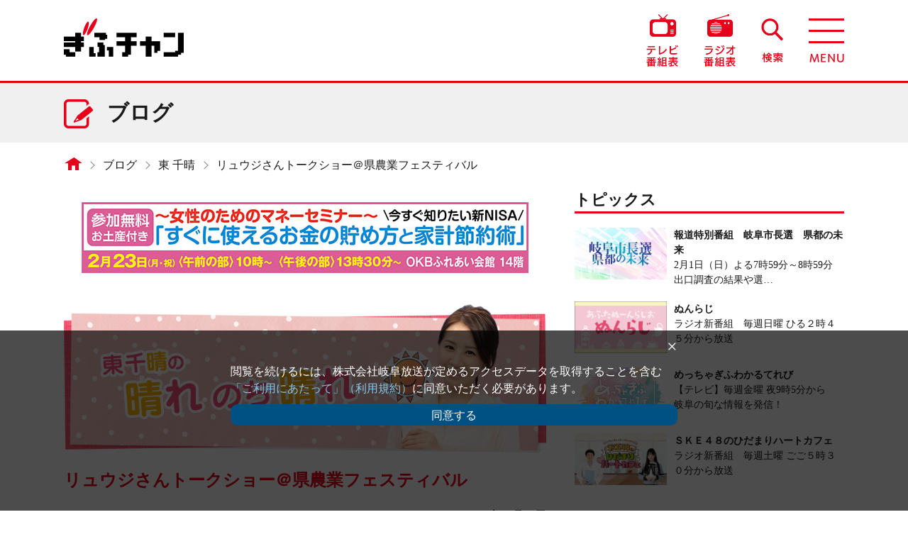

--- FILE ---
content_type: text/html; charset=utf-8
request_url: https://www.zf-web.com/blog/azumachiharu/post-853.html
body_size: 10021
content:
<!DOCTYPE html>
<html lang="ja">
<head>
<!--アナリティクスここから-->
<!-- Google Tag Manager -->
<script>(function(w,d,s,l,i){w[l]=w[l]||[];w[l].push({'gtm.start':
new Date().getTime(),event:'gtm.js'});var f=d.getElementsByTagName(s)[0],
j=d.createElement(s),dl=l!='dataLayer'?'&l='+l:'';j.async=true;j.src=
'https://www.googletagmanager.com/gtm.js?id='+i+dl;f.parentNode.insertBefore(j,f);
})(window,document,'script','dataLayer','GTM-N4SKJGJ3');</script>
<!-- End Google Tag Manager -->

<!-- Google tag (gtag.js) -->
<script async src="https://www.googletagmanager.com/gtag/js?id=G-FMWJC9NJCV%22%3E"></script>
<script>
  window.dataLayer = window.dataLayer || [];
  function gtag(){dataLayer.push(arguments);}
  gtag('js', new Date());

  gtag('config', 'G-FMWJC9NJCV');
</script>
<!--アナリティクスここまで-->
	<meta charset="utf-8">
	<meta name="viewport" content="width=device-width">
	<meta http-equiv="X-UA-Compatible" content="IE=edge">
	<title>リュウジさんトークショー＠県農業フェスティバル｜ブログ｜ぎふチャン｜岐阜放送公式サイト</title>
	<meta name="description" content="">
	<meta name="keywords" content="">
	<meta property="og:title" content="リュウジさんトークショー＠県農業フェスティバル｜ブログ｜ぎふチャン｜岐阜放送公式サイト">
	<meta property="og:type" content="website">
	<meta property="og:description" content="">
	<meta property="og:url" content="https://www.zf-web.com/">
	<meta property="og:site_name" content="ぎふチャン｜岐阜放送公式サイト">
	<meta property="og:image" content="https://www.zf-web.com/common/img/ogp.jpg">
	<link rel="stylesheet" href="/common/css/html5reset.css">
	<link rel="stylesheet" href="/common/css/base.css">
	<link rel="stylesheet" href="/common/css/parts.css">
	<link rel="stylesheet" href="/blog/blog.css">
	<link rel="stylesheet" href="/common/css/slick-theme.css">
	<link rel="stylesheet" href="/common/css/slick.css">
	<link rel="stylesheet" href="https://cdnjs.cloudflare.com/ajax/libs/font-awesome/6.4.2/css/all.min.css">
	<link rel="icon" href="/favicon.ico">
	<!--[if lt IE 9]>
		<script src="/common/js/html5shiv-printshiv.min.js"></script>
		<script src="/common/js/css3-mediaqueries.js"></script>
	<![endif]-->
	<script src="/common/js/import.js"></script>
	<script type="application/javascript" src="//anymind360.com/js/14148/ats.js"></script>


<script type="text/javascript">
    (function() {

        var pa = document.createElement('script'); pa.type = 'text/javascript'; pa.charset = "utf-8"; pa.async = true;
		
        pa.src = window.location.protocol + "//api.popin.cc/searchbox/zf-web_LMC.js";

        var s = document.getElementsByTagName('script')[0]; s.parentNode.insertBefore(pa, s);

    })(); 
</script>
	<link href="/yoho/style-daily_pc.css" rel="stylesheet" type="text/css">
	<link href="/yoho/style-daily_sp.css" rel="stylesheet" type="text/css">
	<script src="/yoho/yoho_api_mini_pc.js"></script>
	<script src="/yoho/yoho_api_mini_sp.js"></script>


<script data-ad-client="ca-pub-4572425055454932" async src="https://pagead2.googlesyndication.com/pagead/js/adsbygoogle.js"></script>







</head>
<body id="blog_bd" class="details">
<!-- Google Tag Manager (noscript) -->
<noscript><iframe src="https://www.googletagmanager.com/ns.html?id=GTM-N4SKJGJ3"
height="0" width="0" style="display:none;visibility:hidden"></iframe></noscript>
<!-- End Google Tag Manager (noscript) -->
	<div id="wrap">
						<header>
			<div class="nav_wrap flex">
				<h1><a href="/"><img src="/common/img/logo_red.png" alt="ぎふチャン"></a></h1>
				<div class="menu_wrap">
					<ul class="flex">
						<li class="nv_i_tv"><a href="/tv/program/"><img src="/common/img/navigation/icon_tv.png" alt="テレビ番組表"></a></li>
						<li class="nv_i_ra"><a href="/radio/program/"><img src="/common/img/navigation/icon_radio.png" alt="ラジオ番組表"></a></li>
						<li class="nv_i_se"><a href="/search/"><img src="/common/img/navigation/icon_search.png" alt="検索"></a></li>
						<li class="hg_menu_btn"></li>
					</ul>
					<nav class="gb_nav">
						<ul class="nav_ul_01">
							<li class="i_news"><a href="/news/"><span>ニュース</span></a></li>
							<li class="i_tv"><a href="/tv/news/"><span>テレビ</span></a></li>
							<li class="i_radio"><a href="/radio/regular/"><span>ラジオ</span></a></li>
                        	<li class="i_living"><a href="/living/"><span>市町村暮らしの情報</span></a></li>
						</ul>
						<ul class="nav_ul_02 flex">
							<li class="i_blog"><a href="/blog/"><span>ブログ</span></a></li>
							<li class="i_cast"><a href="/cast/"><span>出演者</span></a></li>
							<li class="i_event"><a href="/event/"><span>イベント</span></a></li>
							<li class="i_disaster"><a href="/disaster/"><span>防災・災害</span></a></li>
						</ul>
						<ul class="nav_ul_03 flex">
							<li class="li_twitter"><a href="https://twitter.com/gifuchan" target="_blank"><img src="/common/img/navigation/icon_twitter_pc.png" alt="Twitter @gihuchan" class="js-image-switch"></a></li>
							<li class="li_line"><a href="https://line.me/R/ti/p/%40oa-gifuchan" target="_blank"><img src="/common/img/navigation/icon_line_pc.png" alt="LINE ぎふチャンDIGITAL" class="js-image-switch"></a></li>
							<li class="li_youtube mr0"><a href="https://www.youtube.com/channel/UCpNa9Nyxza1BrF0hUWTuj1Q" class="pt0 pb0" target="_blank"><img src="/common/img/navigation/btn_youtube_pc.png" alt="YouTube ぎふチャン公式チャンネル" class="js-image-switch"></a></li>
                    	</ul>
						<p><a href="javascript:void(0);" class="close">×　閉じる</a></p>
					</nav>
				</div>
			</div>
		</header>
		<article id="mainBlock">
            
                    	<div id="powerpush_top" class="powerpush spStyle">
            						                    							<a href="https://www.zf-web.com/event/moneyseminar2602.html" class="flex">
                                                                        	                            <img src="https://www.zf-web.com/powerpush/.assets/%E3%80%90%E3%81%8E%E3%81%B5%E3%83%81%E3%83%A3%E3%83%B3%E4%B8%8A%E9%83%A8%E3%83%90%E3%83%8A%E3%83%BC%E3%80%91%E3%83%9E%E3%83%8D%E3%83%BC%E3%82%BB%E3%83%9F%E3%83%8A%E3%83%BC2026.2.jpg" alt="">
                                                    						</a>
                   	
			</div>
            			<div class="ttle_auter">
				<div class="ttle_inner"><h2>ブログ</h2></div>
			</div>
			<div class="clear wrapper">
								<div class="pcStyle">
					<ul class="flex crumb">
						<li class="home"><a href="/"></a></li>
						<li><a href="/blog/">ブログ</a></li>
                    	                    		                    			<li><a href="https://www.zf-web.com/blog/azumachiharu/">東 千晴</a></li>
                    		                    		                    		<li>リュウジさんトークショー＠県農業フェスティバル</li>
                    						</ul>
				</div>

				<!--<div class="pcStyle">
					<ul class="flex crumb">
						<li class="home"><a href="/"></a></li>
						<li><a href="/tv/press/">テレビ</a></li>
                    								                    			                    				<li><a href="https://www.zf-web.com/blog/azumachiharu/">東 千晴</a></li>
                    			                    		                    
                    		                    
                    		<li>リュウジさんトークショー＠県農業フェスティバル</li>
                    						</ul>
				</div>-->

				<div id="contentsBlock">
       	                            	<div id="powerpush_top" class="powerpush pcStyle">
            								                    							<a href="https://www.zf-web.com/event/moneyseminar2602.html" class="flex">
                                                                        	                            <img src="https://www.zf-web.com/powerpush/.assets/%E3%80%90%E3%81%8E%E3%81%B5%E3%83%81%E3%83%A3%E3%83%B3%E4%B8%8A%E9%83%A8%E3%83%90%E3%83%8A%E3%83%BC%E3%80%91%E3%83%9E%E3%83%8D%E3%83%BC%E3%82%BB%E3%83%9F%E3%83%8A%E3%83%BC2026.2.jpg" alt="">
                                                    						</a>
                   	
					</div>
                						<section id="sec_details" class="common_sec">
						<div class="top_container">
							<div class="eyecatch_area">
                            	                            		<img src="/blog/img/blog-azuma_chiharu-1.png" alt="">
                            	                            	                            	                            	                            	                            	                            	                            	                            	                            	                            	                            	                            	                            	                            	                            	                            	                            	                            								</div>
                        	<h3 class="hd02">リュウジさんトークショー＠県農業フェスティバル</h3>
                        	<time class="date" datetime="2026-01-29">2023年11月12日</time>
						</div>
						<div class="contents_area">
                        	<p><strong>10月28日(土)、29日(日)に岐阜県庁周辺で開かれた<span style="color: rgb(22, 145, 121);">「岐阜県農業フェスティバル」</span></strong></p><p><strong>4年ぶりの開催とあって、朝から大にぎわい❗</strong></p><p><img src="https://www.zf-web.com/blog/.assets/thumbnail/20231028_123155-640wri.jpg" alt="" width="640" height="480" class="asset asset-image" style="max-width:100%;height:auto;display:block"/></p><p><strong>大垣養老高校の生徒さんによる<span style="background-color: rgb(255, 255, 255); color: rgb(186, 55, 42);">飛騨牛</span>ふれあいブースも大人気🐂</strong></p><p><img src="https://www.zf-web.com/blog/.assets/thumbnail/20231028_091819-ef7e3f57-640wri.jpg" alt="" width="640" height="779" class="asset asset-image" style="max-width:100%;height:auto;display:block"/></p><p><strong>28日、JA岐阜中央会ステージでは</strong><br><strong>大食いタレント・<span style="color: rgb(16, 11, 179);">キング山本</span>さんによる</strong><br><strong><span style="color: rgb(224, 62, 45);">「飛騨牛丼 10杯10分完食チャレンジ」</span>が開催⚡</strong></p><p><img src="https://www.zf-web.com/blog/.assets/thumbnail/1698582967083-640wri.jpg" alt="" width="640" height="480" class="asset asset-image" style="max-width:100%;height:auto;display:block"/></p><p><strong>ボリュームたっぷりの飛騨牛を、おしゃべりしながら時間内にペロリと完食！！！</strong></p><p><img src="https://www.zf-web.com/blog/.assets/thumbnail/SNOW_20231028_154949_882-640wri.jpg" alt="" width="640" height="516" class="asset asset-image" style="max-width:100%;height:auto;display:block"/></p><p><strong>見事チャレンジ成功、かっこよかったです😆</strong></p><p><strong>29日は県の<span style="color: rgb(22, 145, 121);">「連合就農応援隊ステージイベント」</span></strong></p><p><img src="https://www.zf-web.com/blog/.assets/thumbnail/SNOW_20231029_212847_631-640wri.jpg" alt="" width="640" height="480" class="asset asset-image" style="max-width:100%;height:auto;display:block"/></p><p><strong>県内で農業を始めたばかりの松永さん、柿澤さんご夫妻に<br>農業の魅力など お話を伺いました。</strong></p><p><strong>そしてJAステージでは、大人気！料理研究家・<span style="color: rgb(16, 11, 179);">リュウジ</span>さんトークショー🎤</strong></p><p><img src="https://www.zf-web.com/blog/.assets/thumbnail/1698570039542-640wri.jpg" alt="" width="640" height="480" class="asset asset-image" style="max-width:100%;height:auto;display:block"/></p><p><strong>県内外から多くのファンのみなさんにお越しいただきました✨</strong></p><p><strong>リュウジさんは、47都道府県の郷土料理のなかでも<br>岐阜の<span style="color: rgb(224, 62, 45);">漬け物ステーキ</span>に一番衝撃を受けたそう。</strong></p><p><strong>さらに<span style="color: rgb(209, 82, 14);">鶏ちゃん</span>も大好きだそうで、<br>この日 会場に出展していた「鶏ちゃん唐揚げ」に興味津々🎵<br>もしかして今後、リュウジさんのレシピに登場するかも！？！？<br><br></strong></p><p><img src="https://www.zf-web.com/blog/.assets/thumbnail/SNOW_20231029_212742_913-320wri.jpg" alt="" width="320" height="445" class="asset asset-image" style="max-width:100%;height:auto;display:block"/></p><p><strong>私もよくリュウジさんのYouTubeレシピでお料理しているので、</strong><br><strong>お会いできて感激でした😆</strong></p><p><strong>2日間ご来場いただいた皆様、ありがとうございました！</strong></p>
						</div>
                    	
						<div class="sns_area">
							<ul class="flex">
								<li class="i_twitter"><a href="http://twitter.com/share?url=https://www.zf-web.com/blog/azumachiharu/post-853.html&text=リュウジさんトークショー＠県農業フェスティバル" target="_blank"><i class="fa-brands fa-x-twitter"></i></a></li>
								<li class="spStyle i_line"><a href="http://line.me/R/msg/text/?リュウジさんトークショー＠県農業フェスティバル%0D%0Ahttps://www.zf-web.com/blog/azumachiharu/post-853.html" target="_blank"><i class="fab fa-line"></i></a></li>
								<li class="i_facebook"><a href="https://www.facebook.com/sharer/sharer.php?u=https://www.zf-web.com/blog/azumachiharu/post-853.html" target="_blank"><i class="fab fa-facebook"></i></a></li>
							</ul>
						</div>
						<!--詳細内容-->
					</section>
										
															<div id="powerpush_bottom" class="powerpush mb40">
                    						<a href="https://la-station.owst.jp/" target="_blank" class="flex">
						                        	                            <img src="https://www.zf-web.com/powerpush/.assets/fbnr_la-station2503.png" alt="">
                                                    						</a>
					</div>
                   	                                		                        	                        	<div id="_popIn_recommend"></div>
							<!--<div id="_popIn_recommend" class="spStyle990"></div>-->
							
                    <div class="spStyle990 mb40 txt_c">
	                        	            </div>

                                    					<section id="sec_custom_02">
						<h3 class="hd04">バックナンバー</h3>
						<ul class="content_list">
                        	
														                        	                            <li>
								<a href="https://www.zf-web.com/blog/azumachiharu/post-1261.html">
									<div class="eyecatch">
                                    	                                    	                                        <img src="https://www.zf-web.com/blog/.assets/20260119_153500.jpg" alt="">
                                                                                                            	</div>
									<div class="desc">
                                    	<div class="flex">
                                        	<p class="post_name">東 千晴</p>
											<time class="date" datetime="2026-01-29">2026年 1月27日</time>
                                        </div>
                                    	<h3 class="ttl">深すぎる！お茶の世界🍵</h3>
										<p>1月28日(水) ひる2時30分～ 「オ...</p>
									</div>
								</a>
							</li>
                                                    	                        	                            <li>
								<a href="https://www.zf-web.com/blog/azumachiharu/post-1258.html">
									<div class="eyecatch">
                                    	                                    	                                        <img src="https://www.zf-web.com/blog/.assets/1767210411051.jpg" alt="">
                                                                                                            	</div>
									<div class="desc">
                                    	<div class="flex">
                                        	<p class="post_name">東 千晴</p>
											<time class="date" datetime="2026-01-29">2026年 1月 6日</time>
                                        </div>
                                    	<h3 class="ttl">✨初！年越し特番✨</h3>
										<p>ラジオ年越し特番「ヨルも zawazaw...</p>
									</div>
								</a>
							</li>
                                                    	                        	                            <li>
								<a href="https://www.zf-web.com/blog/azumachiharu/post-1257.html">
									<div class="eyecatch">
                                    	                                    	                                        <img src="https://www.zf-web.com/blog/.assets/SNOW_20260102_161201_740.jpg" alt="">
                                                                                                            	</div>
									<div class="desc">
                                    	<div class="flex">
                                        	<p class="post_name">東 千晴</p>
											<time class="date" datetime="2026-01-29">2026年 1月 5日</time>
                                        </div>
                                    	<h3 class="ttl">かわいい馬に会いに🐴</h3>
										<p>明けましておめでとうございます。 午年の...</p>
									</div>
								</a>
							</li>
                                                    	                        	                            <li>
								<a href="https://www.zf-web.com/blog/azumachiharu/post-1250.html">
									<div class="eyecatch">
                                    	                                    	                                        <img src="https://www.zf-web.com/blog/.assets/SNOW_20251206_002405_316.jpg" alt="">
                                                                                                            	</div>
									<div class="desc">
                                    	<div class="flex">
                                        	<p class="post_name">東 千晴</p>
											<time class="date" datetime="2026-01-29">2025年12月25日</time>
                                        </div>
                                    	<h3 class="ttl">美味しいを届ける障がい者福祉</h3>
										<p>毎週水曜 ひる2時30分からお送りしてい...</p>
									</div>
								</a>
							</li>
                                                    							</ul>
                    	<div class="btn_style">
                    		<a href="https://www.zf-web.com/blog/azumachiharu/" class="contact_btn01 mb0 mt20">
                           		<div class="flex"><span></span><p>「東 千晴」のブログ一覧へ</p></div>
                    		</a>
                    	</div>
					</section>
									              		<div class="btn_style">
						<a href="/blog/" class="contact_btn01">
                           	<div class="flex"><span></span><p>他の出演者のブログを見る</p></div>
                    	</a>
					</div>
                	<!-- /contentsBlock -->
				</div>
									<!--右カラムここから-->
					<aside>
						<div id="sideArea">
                        	<center>
															</center>

							<center>
							    							</center>
                        	<!--mt:if name="entry_template"
                        	<div id="_popIn_recommend" class="spStyle990"></div>
							/mt:if-->
                                                    	                        	                        	<div id="topics">
								<h2>トピックス</h2>
								<ul>
                                                            	<li>
										<a href="https://www.zf-web.com/tv/news/gifushichosen/post.html" class="flex">
                                			<div class="eyecatch">
                                     		                                        		                                        		<img src="https://www.zf-web.com/tv/.assets/gifushichosen_tv_260201.jpg" alt="">
                                        		                                     		                                     		</div>
                                     		<div class="desc">
                                     		                                        		<h3 class="ttl">報道特別番組　岐阜市長選　県都の未来</h3>
                                        	                                            	<p>2月1日（日）よる7時59分～8時59分　出口調査の結果や選…</p>
                                      		</div>
                                    	</a>
									</li>
                                                                                	                                	<li>
										<a href="https://www.zf-web.com/radio/regular/noonradi/post.html" class="flex">
                                			<div class="eyecatch">
                                     		                                            	                                        		<img src="https://www.zf-web.com/radio/.assets/radio_noonradi.jpg" alt="">
                                        		                                                                                 		</div>
                                     		<div class="desc">
                                     		                                        		<h3 class="ttl">ぬんらじ</h3>
                                        	                                            	<p>ラジオ新番組　毎週日曜 ひる２時４５分から放送</p>
                                      		</div>
                                    	</a>
									</li>
                                                                                	                                	<li>
										<a href="https://www.zf-web.com/tv/variety/metchagifu/post.html" class="flex">
                                			<div class="eyecatch">
                                     		                                        		                                        		<img src="https://www.zf-web.com/tv/.assets/tv_metchgifu.png" alt="">
                                        		                                     		                                     		</div>
                                     		<div class="desc">
                                     		                                        		<h3 class="ttl">めっちゃぎふわかるてれび</h3>
                                        	                                            	<p>【テレビ】毎週金曜 夜9時5分から　岐阜の旬な情報を発信！</p>
                                      		</div>
                                    	</a>
									</li>
                                                                                	                                	<li>
										<a href="https://www.zf-web.com/radio/regular/skecafe/post.html" class="flex">
                                			<div class="eyecatch">
                                     		                                            	                                        		<img src="https://www.zf-web.com/radio/.assets/radio_skecafe.jpg" alt="">
                                        		                                                                                 		</div>
                                     		<div class="desc">
                                     		                                        		<h3 class="ttl">ＳＫＥ４８のひだまりハートカフェ</h3>
                                        	                                            	<p>ラジオ新番組　毎週土曜 ごご５時３０分から放送</p>
                                      		</div>
                                    	</a>
									</li>
                            								</ul>
                            	                        		<!--<div id="guno-82607dbc0c170cc6e5320ee45001c329" class="spStyle mt20"></div>
								<script>GunosyAdsSDK.appendFIF({mediaId:21022, frameId:66329, targetId:"guno-82607dbc0c170cc6e5320ee45001c329", parentWidth: "100%", parentHeight: "160px"})</script>-->
                            									<!--トピックス-->
							</div>
                        	                                                    	                        	                        
                        	                        
                        	<div id="pickUp">
								<h2>ピックアップ</h2>
								<ul>
                                	                                	<li>
										<a href="https://www.zf-web.com/tv/news/gifushichosen/post.html" class="flex">
                                			<div class="eyecatch">
                                     		                                        		                                        		<img src="https://www.zf-web.com/tv/.assets/gifushichosen_tv_260201.jpg" alt="">
                                        		                                     		                                     		</div>
                                     		<div class="desc">
                                     		                                        		<h3 class="ttl">報道特別番組　岐阜市長選　県都の未来</h3>
                                        	                                            	<p>番組概要１月２５日に告示された任期満了に伴う岐阜市長選は２月…</p>
                                      		</div>
                                    	</a>
									</li>
                                	                                	<li>
										<a href="https://www.zf-web.com/tv/culture/goenari/post.html" class="flex">
                                			<div class="eyecatch">
                                     		                                        		                                        		<img src="https://www.zf-web.com/tv/.assets/%E3%82%A6%E3%82%A7%E3%83%96%E3%82%B5%E3%82%A4%E3%83%88%E7%94%A8%EF%BC%88%E3%83%86%E3%83%AC%E3%83%93%EF%BC%89-202401.png" alt="">
                                        		                                     		                                     		</div>
                                     		<div class="desc">
                                     		                                        		<h3 class="ttl">大森和代の渡る世間にご縁あり</h3>
                                        	                                            	<p>次回予告2026年2月1日（日）放送ゲスト：西川流四世家元　…</p>
                                      		</div>
                                    	</a>
									</li>
                                																			<li>
										<a href="https://www.zf-web.com/radio/regular/radio26/post.html" class="flex">
                                			<div class="eyecatch">
                                    		                                        		                                            		<img src="https://www.zf-web.com/radio/.assets/radio_radio26_2504.jpg" alt="">
                                        		                                    		                                    		</div>
                                    		<div class="desc">
                                    		                                        		<h3 class="ttl">きょうもラジオは!? ２時６時</h3>
                                    		                                            	<p>メッセージテーマ１月３０日（金）は「よく探すもの」

…</p>
                                    		</div>
                                		</a>
                                		</mt:if>
									</li>
                                	                                    									<li>
										<a href="https://www.zf-web.com/blog/ozawanoriko/post-1263.html" class="flex">
                                			<div class="eyecatch">
                                    		                                    		                                        		<img src="https://www.zf-web.com/blog/.assets/%E3%83%91%E3%83%86%E3%82%A3%E3%82%B9%E3%83%AA%E3%83%BC%E6%9A%A6%EF%BC%96.jpg" alt="">
                                        	                                    		                                    		</div>
                                    		<div class="desc">
                                    		                                        		<h3 class="ttl">チョコレートスイーツ🍫</h3>
                                    		                                            	<p>小沢 典子</p>
                                            	<p>１月２８日（水）の「小沢典子のたっぷりモーニング」午前９時台…</p>
                                    		</div>
                                		</a>
                                		</mt:if>
									</li>
                                    								</ul>
							</div>
                        	                        	                        	<div id="ranking">
								<h2>ニュースランキング</h2>
								<ul class="ranking_tab flex">
									<li class="daily_li select">DAILY</li>
									<li class="weekly_li">WEEKLY</li>
								</ul>
                            	<!--DAYLY-->
								<div class="ranking_detail daily select">
                            		<!-- Ranklet4 https://ranklet4.com/ 【WEEKLY】ぎふチャン -->
									<aside id="ranklet4-M9i6765mkpwA3765bmVP"></aside>
									<script async src="https://free.ranklet4.com/widgets/M9i6765mkpwA3765bmVP.js"></script>
                            	</div>
								<!--WEEKLY-->
                            	<div class="ranking_detail weekly">
                            		<!-- Ranklet4 https://ranklet4.com/ 【DAYLY】ぎふチャン -->
									<aside id="ranklet4-iIjCsKiWvyWsaVEWLNeG"></aside>
									<script async src="https://free.ranklet4.com/widgets/iIjCsKiWvyWsaVEWLNeG.js"></script>
                            	</div>
								<!--ランキング-->
							</div>
                        		<div id="banner">
								<ul class="slider">
                                										<li>
                                    	                                		<a href="https://www.zf-web.com/page/document/">
                                		                                                                        		<img src="https://www.zf-web.com/bnr/.assets/%E3%83%89%E3%82%AD%E3%83%A5%E3%83%A1%E3%83%B3%E3%82%BF%E3%83%AA%E3%83%BC%EF%BC%BF%E3%83%90%E3%83%8A-.png" alt="<0008>“あなた”のドキュメンタリー、作りませんか？">
                                    	                                		</a>
                                	</li>
                                										<li>
                                    	                                		<a href="https://www.zf-web.com/page/artgallery/">
                                		                                                                        		<img src="https://www.zf-web.com/bnr/.assets/top_link02-1.jpg" alt="<0010>ぎふチャンアートギャラリー">
                                    	                                		</a>
                                	</li>
                                										<li>
                                    	                                		<a href="https://www.zf-web.com/tv/tv-gifu/">
                                		                                                                        		<img src="https://www.zf-web.com/bnr/.assets/fbnr_gifu-tv.png" alt="<0020>テレビ岐阜県広報番組">
                                    	                                		</a>
                                	</li>
                                										<li>
                                    	                                		<a href="https://www.zf-web.com/radio/radio-gifu/">
                                		                                                                        		<img src="https://www.zf-web.com/bnr/.assets/fbnr_gifu-radio.png" alt="<0030>ラジオ岐阜県広報番組">
                                    	                                		</a>
                                	</li>
                                										<li>
                                    	                                		<a href="https://www.zf-web.com/page/chirashi-vizion/">
                                		                                                                        		<img src="https://www.zf-web.com/bnr/.assets/300%C3%9790-%E3%83%81%E3%83%A9%E3%82%B7%E3%83%93%E3%82%B8%E3%83%A7%E3%83%B3-%E3%83%AD%E3%82%B4-%E3%81%AE%E3%82%B3%E3%83%94%E3%83%BC.jpg" alt="<0035>チラシビジョン">
                                    	                                		</a>
                                	</li>
                                										<li>
                                    	                                		<a href="https://www.zf-web.com/article/podcast/">
                                		                                                                        		<img src="https://www.zf-web.com/bnr/.assets/%E3%80%90%E3%82%AB%E3%83%AB%E3%83%BC%E3%82%BB%E3%83%AB%E3%83%90%E3%83%8A%E3%83%BC%E3%80%91%E3%83%9D%E3%83%83%E3%83%89%E3%82%AD%E3%83%A3%E3%82%B9%E3%83%88.jpg" alt="<0036>ぎふチャンPodcast">
                                    	                                		</a>
                                	</li>
                                										<li>
                                    											<a href="https://15th.radiko.jp/?utm_source=radiostation&utm_medium=referral&utm_campaign=202512_15th&utm_content=radio" target="_blank">
                                		                                                                        		<img src="https://www.zf-web.com/bnr/.assets/%E3%82%B5%E3%82%A4%E3%83%88%E3%82%AA%E3%83%BC%E3%83%95%E3%82%9A%E3%83%B315thradiko_808x158.png" alt="<0052>radiko「15周年特設サイトOPEN！」">
                                    	                                		</a>
                                	</li>
                                										<li>
                                    											<a href="https://radisma.com/" target="_blank">
                                		                                                                        		<img src="https://www.zf-web.com/bnr/.assets/fbnr_radisma.jpg" alt="<0060>民放ラジオ１０１局ラジスマキャンペーン">
                                    	                                		</a>
                                	</li>
                                										<li>
                                    	                                		<a href="https://www.zf-web.com/page/kengaku/">
                                		                                                                        		<img src="https://www.zf-web.com/bnr/.assets/%E3%80%90%E3%82%AB%E3%83%AB%E2%80%95%E3%82%BB%E3%83%AB%E5%80%99%E8%A3%9C%E3%80%91%E3%81%8E%E3%81%B5%E3%83%81%E3%83%A3%E3%83%B3%E4%BC%9A%E7%A4%BE%E8%A6%8B%E5%AD%A6%E3%83%8E%E3%83%BC%E3%83%88.jpg" alt="<0070>会社見学">
                                    	                                		</a>
                                	</li>
                                										<li>
                                    											<a href="https://tver.jp/series/srdo5cfons" target="_blank">
                                		                                                                        		<img src="https://www.zf-web.com/bnr/.assets/TVer_muryou_logo_2w.png" alt="<0075>TVer誘導">
                                    	                                		</a>
                                	</li>
                                										<li>
                                    											<a href="https://www.j-ba.or.jp/ihoubokumetsu/" target="_blank">
                                		                                                                        		<img src="https://www.zf-web.com/bnr/.assets/banner_ihouhaisin.jpg" alt="<0080>放送番組の違法配信撲滅キャンペーン">
                                    	                                		</a>
                                	</li>
                                										<li>
                                    	                                		<a href="https://www.zf-web.com/page/info190314/">
                                		                                                                        		<img src="https://www.zf-web.com/bnr/.assets/fbnr_fushindenwa.jpg" alt="<0090>岐阜放送を装った不審な電話にご注意">
                                    	                                		</a>
                                	</li>
                                										<li>
                                    											<a href="https://la-station.owst.jp/" target="_blank">
                                		                                                                        		<img src="https://www.zf-web.com/bnr/.assets/fbnr_la-station2503.png" alt="<0100>ラスタシオン">
                                    	                                		</a>
                                	</li>
                                										<li>
                                    	                                		<a href="https://www.zf-web.com/event/gifucafekon2601.html">
                                		                                                                        		<img src="https://www.zf-web.com/bnr/.assets/%E3%80%90%E3%83%97%E3%83%83%E3%82%B7%E3%83%A5%E3%82%A2%E3%83%83%E3%83%97%E7%94%A8%E3%80%91%E5%B2%90%E9%98%9C%E3%81%A7%E3%81%A4%E3%81%AA%E3%81%8C%E3%82%8B%E3%82%AB%E3%83%95%E3%82%A7%E5%A9%9A%E6%B4%BB.jpg" alt="<0101>岐阜でつながるカフェ婚活">
                                    	                                		</a>
                                	</li>
                                										<li>
                                    											<a href="https://mbp-japan.com/gifu/" target="_blank">
                                		                                                                        		<img src="https://www.zf-web.com/bnr/.assets/bnr_mbp-gifu.png" alt="<0110>マイベストプロ岐阜">
                                    	                                		</a>
                                	</li>
                                										<li>
                                    											<a href="https://gifu.mypl.net/" target="_blank">
                                		                                                                        		<img src="https://www.zf-web.com/bnr/.assets/bnr_mypl.png" alt="<0120>まいぷれ">
                                    	                                		</a>
                                	</li>
                                										<li>
                                    	                                		<a href="https://www.zf-web.com/page/gaikoku/">
                                		                                                                        		<img src="https://www.zf-web.com/bnr/.assets/%E3%82%AF%E3%83%AA%E3%82%A8%E3%82%A4%E3%83%88%E5%A4%96%E5%9B%BD%E4%BA%BA%E2%80%97HP%E3%83%90%E3%83%8A%E3%83%BC.jpg" alt="<0120>外国人採用を岐阜新聞岐阜放送クリエイトがサポート！">
                                    	                                		</a>
                                	</li>
                                										<li>
                                    											<a href="http://www.1242.com/nippon_ouen/" target="_blank">
                                		                                                                        		<img src="https://www.zf-web.com/bnr/.assets/bnr_naruhodo.png" alt="<0130>なるほど！ニッポン応援団">
                                    	                                		</a>
                                	</li>
                                										<li>
                                    											<a href="https://uminohi.jp/" target="_blank">
                                		                                                                        		<img src="https://www.zf-web.com/bnr/.assets/bnr_umitonihonbnr2.png" alt="<0140>海と日本PROJECT">
                                    	                                		</a>
                                	</li>
                                										<li>
                                    											<a href="https://umi-kaido.com/" target="_blank">
                                		                                                                        		<img src="https://www.zf-web.com/bnr/.assets/bnr_netsugencaravanbnr2.png" alt="<0150>熱源キャラバン">
                                    	                                		</a>
                                	</li>
                                										<li>
                                    	                                		<a href="https://www.zf-web.com/page/eizoushisandx/">
                                		                                                                        		<img src="https://www.zf-web.com/bnr/.assets/%E3%80%90%E3%82%AB%E3%83%AB%E3%83%BC%E3%82%BB%E3%83%AB%E3%83%90%E3%83%8A%E3%83%BC%E3%80%91%E6%98%A0%E5%83%8F%E8%B3%87%E7%94%A3DX.jpg" alt="映像資産ＤＸ">
                                    	                                		</a>
                                	</li>
                                									</ul>
							</div>
						</div>
					</aside>
					<!--右カラムここまで-->
				<!--/clear-->
			</div>
			<!-- /mainBlock -->
		</article>
				
		
		<footer>
			<ul class="ftr_nav flex">
				<li><a href="/company/overview/">会社概要</a></li>
				<li><a href="/company/jobs/">採用情報</a></li>
				<li><a href="/company/privacy/">個人情報について</a></li>
				<li><a href="/company/contact/">ご意見・お問い合わせ</a></li>
				<li><a href="/company/sitemap/">サイトマップ</a></li>
			</ul>
			<div class="bg_01">
				<p class="mb30 attention01">テレビ　８ｃｈ<br>ラジオ　ＡＭ １４３１ｋＨｚ ／ ＦＭ ９０.４ＭＨｚ</p>
				<p class="attention02">このサイトに掲載されている文章・写真などの無断転載を禁止します。<br>
					&copy;Gifu Broadcasting System, Inc. All Rights Reserved.</p>
			</div>
			<div id="fixedItem">
				<div id="pageTop">
					<a href="#mainBlock"><img src="/common/img/icon_pagetop.png" alt="pagetop"></a>
				</div>
            				</div>
		</footer>
		<!--cookie_modal-->
		<div id="cookie_area">
			<div class="inner">
				<div id="close"><span>×</span></div>
				<p>閲覧を続けるには、株式会社岐阜放送が定めるアクセスデータを取得することを含む<a href="/company/notice/" target="_blank">「ご利用にあたって」（利用規約）</a>に同意いただく必要があります。</p>
				<button id="btn">同意する</button>
			</div>
		</div>
		
		<!-- /wrap -->
	</div>
<script src="https://form.movabletype.net/dist/parent-loader.js" defer async></script></body>
</html>


--- FILE ---
content_type: text/html; charset=utf-8
request_url: https://www.google.com/recaptcha/api2/aframe
body_size: 265
content:
<!DOCTYPE HTML><html><head><meta http-equiv="content-type" content="text/html; charset=UTF-8"></head><body><script nonce="aD22ZgAnLaaKfROqaCbLoQ">/** Anti-fraud and anti-abuse applications only. See google.com/recaptcha */ try{var clients={'sodar':'https://pagead2.googlesyndication.com/pagead/sodar?'};window.addEventListener("message",function(a){try{if(a.source===window.parent){var b=JSON.parse(a.data);var c=clients[b['id']];if(c){var d=document.createElement('img');d.src=c+b['params']+'&rc='+(localStorage.getItem("rc::a")?sessionStorage.getItem("rc::b"):"");window.document.body.appendChild(d);sessionStorage.setItem("rc::e",parseInt(sessionStorage.getItem("rc::e")||0)+1);localStorage.setItem("rc::h",'1769687393383');}}}catch(b){}});window.parent.postMessage("_grecaptcha_ready", "*");}catch(b){}</script></body></html>

--- FILE ---
content_type: text/css
request_url: https://www.zf-web.com/yoho/style-daily_pc.css
body_size: 631
content:
/* Version 2021.3.5 */

@charset "UTF-8";
body {
	font-family: 'ヒラギノ角ゴ Pro W3','Hiragino Kaku Gothic Pro','メイリオ','Meiryo','Osaka','ＭＳ Ｐゴシック','MS PGothic','sans-serif';
}
.d_y_block {
	max-width: 300px;
	width: 100%;
	padding: 9px;
	padding-bottom: 0;
	border: 1px solid #DCDCDC;
	box-sizing: border-box;
	margin: 0 auto;
}
.d_y_block_c {
	width: 100%;
	display: -moz-inline-box;
	display: inline-block;
}
.d_y_time {
	float: left;
	font-size: 18px;
}
.d_y_info_button {
	float: right;
	margin-top: 2px;
}
button {
	font-size: 12px;
	color: #FFFFFF;
	width: 60px;
	height: 20px;
	border-radius: 4px;
	border-style: none;
	background-color: #0099EA;
}
.d_y_announcement_time {
	float: left;
	font-size: 12px;
}
.d_y_set_block_top {
	border-bottom: 1px solid #DCDCDC;
}
.d_y_set_block_bottom {
	border-bottom: 0px solid #DCDCDC;
}
table {
	border-spacing: 0;
}
.area_name {
	width: 74px;
	height: 70px;
	font-size: 16px;
	line-height: 20px;
	text-align: center;
	vertical-align: middle;
}
.weather_icon {
	width: 56px;
	text-align: center;
	padding-left: 6px;
}
.temperature_set {
	width: 132px;
	padding-left: 12px;
}
.temperature_data {
	font-size: 20px;
}
.high_temp {
	color: #E50012;
}
.low_temp {
	color: #0099EA;
}
.rainy_percent {
	font-size: 12px;
	margin-top: -5px;
}

#y_ad_parent {
	width: 100%;
	display: -webkit-box;
	display: -moz-box;
	display:inline;
	float:left;
}
#y_ad_parent iframe{
	margin-left:0 !important;
	margin-right:0 !important;
}


--- FILE ---
content_type: text/javascript
request_url: https://free.ranklet4.com/widgets/M9i6765mkpwA3765bmVP.js
body_size: 1884
content:
(()=>{var e,n=document.getElementById("ranklet4-M9i6765mkpwA3765bmVP"),t=document.createElement("style"),w=(t.innerHTML='@charset "UTF-8";#ranklet4-M9i6765mkpwA3765bmVP .ranklet-reset div,#ranklet4-M9i6765mkpwA3765bmVP .ranklet-reset span,#ranklet4-M9i6765mkpwA3765bmVP .ranklet-reset table,#ranklet4-M9i6765mkpwA3765bmVP .ranklet-reset td,#ranklet4-M9i6765mkpwA3765bmVP .ranklet-reset tr{margin:0;padding:0;border:0;font:inherit;vertical-align:baseline;line-height:1;box-sizing:border-box}#ranklet4-M9i6765mkpwA3765bmVP .ranklet-table{border-collapse:separate;border-spacing:8px 24px;width:100%}#ranklet4-M9i6765mkpwA3765bmVP .ranklet-table td{vertical-align:middle}#ranklet4-M9i6765mkpwA3765bmVP .ranklet-table .ranklet-rank{text-align:center;font-size:120%}#ranklet4-M9i6765mkpwA3765bmVP .ranklet-table .ranklet-image{text-align:center}#ranklet4-M9i6765mkpwA3765bmVP .ranklet-table .ranklet-image img{max-width:64px;max-height:64px}#ranklet4-M9i6765mkpwA3765bmVP .ranklet-table .ranklet-meta .ranklet-title{font-size:120%;line-height:125%}#ranklet4-M9i6765mkpwA3765bmVP .ranklet-table .ranklet-meta .ranklet-description{margin-top:8px;line-height:125%}.ranklet-credit{margin-top:8px;margin-left:auto;font-size:.75rem;text-align:right;display:block!important}.ranklet-credit a{padding:2px 4px;background:#666;color:#fff;text-decoration:none;transition:.2s background ease-out}.ranklet-credit a:hover{background:#a2a2a2}.ranklet-credit a::after{content:"▶︎";margin-left:3px;font-size:.675rem}',n.after(t),n.innerHTML='<ul class="ranking_list">\n\t<li>\n\t\t<a href="https:&#x2F;&#x2F;www.zf-web.com&#x2F;news&#x2F;2026&#x2F;01&#x2F;15&#x2F;154914.html">\n\t\t\t<p>次期衆院選、岐阜４区　自民　加藤大博県議を擁立へ</p>\n\t\t</a>\n\t</li>\n\t<li>\n\t\t<a href="https:&#x2F;&#x2F;www.zf-web.com&#x2F;news&#x2F;2025&#x2F;12&#x2F;08&#x2F;194400.html">\n\t\t\t<p>参政党の公認候補が会見　次期衆院選 岐阜３区・４区</p>\n\t\t</a>\n\t</li>\n\t<li>\n\t\t<a href="https:&#x2F;&#x2F;www.zf-web.com&#x2F;news&#x2F;2026&#x2F;01&#x2F;27&#x2F;132000.html">\n\t\t\t<p>８９歳男が１０代女性に不同意わいせつ容疑で逮捕　容疑を否認　岐阜・多治見警察署</p>\n\t\t</a>\n\t</li>\n\t<li>\n\t\t<a href="https:&#x2F;&#x2F;www.zf-web.com&#x2F;news&#x2F;2026&#x2F;01&#x2F;27&#x2F;141100.html">\n\t\t\t<p>傷害容疑で１５歳男子高校生を逮捕　駐車場で１０代男性に暴行か　岐阜・中津川警察署</p>\n\t\t</a>\n\t</li>\n\t<li>\n\t\t<a href="https:&#x2F;&#x2F;www.zf-web.com&#x2F;news&#x2F;2026&#x2F;01&#x2F;06&#x2F;142758.html">\n\t\t\t<p>バス車内でわいせつ行為か　岐阜市の大学生を逮捕</p>\n\t\t</a>\n\t</li>\n\t<li>\n\t\t<a href="https:&#x2F;&#x2F;www.zf-web.com&#x2F;news&#x2F;2026&#x2F;01&#x2F;27&#x2F;183000.html">\n\t\t\t<p>混戦、激戦の２、４、５区の第一声を追う　衆院選 岐阜小選挙区</p>\n\t\t</a>\n\t</li>\n\t<li>\n\t\t<a href="https:&#x2F;&#x2F;www.zf-web.com&#x2F;news&#x2F;2026&#x2F;01&#x2F;23&#x2F;220100.html">\n\t\t\t<p>剣道の指導中に頭たたく　高校職員が体罰で戒告処分　岐阜県教育委員会</p>\n\t\t</a>\n\t</li>\n\t<li>\n\t\t<a href="https:&#x2F;&#x2F;www.zf-web.com&#x2F;news&#x2F;2026&#x2F;01&#x2F;27&#x2F;193100.html">\n\t\t\t<p>岐阜県内５小選挙区に２０人が立候補　衆議院選挙が公示　２月８日に投開票</p>\n\t\t</a>\n\t</li>\n\t<li>\n\t\t<a href="https:&#x2F;&#x2F;www.zf-web.com&#x2F;news&#x2F;2026&#x2F;01&#x2F;25&#x2F;171100.html">\n\t\t\t<p>岐阜市長選告示 市街地活性化、物価高対策などで論戦 現新２氏の一騎打ち 現市政の評価が争点</p>\n\t\t</a>\n\t</li>\n\t<li>\n\t\t<a href="https:&#x2F;&#x2F;www.zf-web.com&#x2F;news&#x2F;2025&#x2F;10&#x2F;07&#x2F;155056.html">\n\t\t\t<p>女性に卑わいな内容の紙が入った封筒を繰り返し送る　岐阜県中津川市の５０歳男を逮捕</p>\n\t\t</a>\n\t</li>\n</ul>\n<div class="ranklet-credit">\n  <a href="https://ranklet4.com/" target="_blank">無料で人気ランキング GA4対応 Ranklet4</a>\n</div>',{"https://www.zf-web.com/news/2026/01/15/154914.html":"https://free.ranklet4.com/click?id=M9i6765mkpwA3765bmVP&rank=1&url=https%3A%2F%2Fwww.zf-web.com%2Fnews%2F2026%2F01%2F15%2F154914.html","https://www.zf-web.com/news/2025/12/08/194400.html":"https://free.ranklet4.com/click?id=M9i6765mkpwA3765bmVP&rank=2&url=https%3A%2F%2Fwww.zf-web.com%2Fnews%2F2025%2F12%2F08%2F194400.html","https://www.zf-web.com/news/2026/01/27/132000.html":"https://free.ranklet4.com/click?id=M9i6765mkpwA3765bmVP&rank=3&url=https%3A%2F%2Fwww.zf-web.com%2Fnews%2F2026%2F01%2F27%2F132000.html","https://www.zf-web.com/news/2026/01/27/141100.html":"https://free.ranklet4.com/click?id=M9i6765mkpwA3765bmVP&rank=4&url=https%3A%2F%2Fwww.zf-web.com%2Fnews%2F2026%2F01%2F27%2F141100.html","https://www.zf-web.com/news/2026/01/06/142758.html":"https://free.ranklet4.com/click?id=M9i6765mkpwA3765bmVP&rank=5&url=https%3A%2F%2Fwww.zf-web.com%2Fnews%2F2026%2F01%2F06%2F142758.html","https://www.zf-web.com/news/2026/01/27/183000.html":"https://free.ranklet4.com/click?id=M9i6765mkpwA3765bmVP&rank=6&url=https%3A%2F%2Fwww.zf-web.com%2Fnews%2F2026%2F01%2F27%2F183000.html","https://www.zf-web.com/news/2026/01/23/220100.html":"https://free.ranklet4.com/click?id=M9i6765mkpwA3765bmVP&rank=7&url=https%3A%2F%2Fwww.zf-web.com%2Fnews%2F2026%2F01%2F23%2F220100.html","https://www.zf-web.com/news/2026/01/27/193100.html":"https://free.ranklet4.com/click?id=M9i6765mkpwA3765bmVP&rank=8&url=https%3A%2F%2Fwww.zf-web.com%2Fnews%2F2026%2F01%2F27%2F193100.html","https://www.zf-web.com/news/2026/01/25/171100.html":"https://free.ranklet4.com/click?id=M9i6765mkpwA3765bmVP&rank=9&url=https%3A%2F%2Fwww.zf-web.com%2Fnews%2F2026%2F01%2F25%2F171100.html","https://www.zf-web.com/news/2025/10/07/155056.html":"https://free.ranklet4.com/click?id=M9i6765mkpwA3765bmVP&rank=10&url=https%3A%2F%2Fwww.zf-web.com%2Fnews%2F2025%2F10%2F07%2F155056.html"});window.navigator.sendBeacon&&window.IntersectionObserver&&((e=new window.IntersectionObserver(function(t){t.forEach(function(t){t.isIntersecting&&(e.unobserve(n),window.navigator.sendBeacon("https://free.ranklet4.com/impression?id=M9i6765mkpwA3765bmVP"))})},{threshold:.5})).observe(n),t=n.getElementsByTagName("a"),Array.prototype.slice.call(t).forEach(function(t){var e=w[t.href];e&&t.addEventListener("click",function(t){window.navigator.sendBeacon(e)})}))})();

--- FILE ---
content_type: application/javascript; charset=utf-8
request_url: https://www.zf-web.com/common/js/switch.js
body_size: 433
content:
$(function() {
	// SP�̉摜�u��
	// �u���̑ΏۂƂ���class�����B
	var $elem = $('.js-image-switch');
	// �u���̑ΏۂƂ���src�����̖����̕�����B
	var sp = '_sp.';
	var pc = '_pc.';
	// �摜��؂�ւ���E�B���h�E�T�C�Y�B
	var replaceWidth = 768;
	
	function imageSwitch() {
		// �E�B���h�E�T�C�Y���擾����B
		var windowWidth = parseInt($(window).width());
		
		// �y�[�W���ɂ��邷�ׂĂ�`.js-image-switch`�ɓK�������B
		$elem.each(function() {
			var $this = $(this);
			// �E�B���h�E�T�C�Y��768px�ȏ�ł����_sp��_pc�ɒu������B
			if(windowWidth >= replaceWidth) {
				$this.attr('src', $this.attr('src').replace(sp, pc));
			
				// �E�B���h�E�T�C�Y��768px�����ł����_pc��_sp�ɒu������B
			} else {
				$this.attr('src', $this.attr('src').replace(pc, sp));
			}
		});
	}
	imageSwitch();
	
	// ���I�ȃ��T�C�Y�͑����0.2�b�o���Ă��珈�������s����B
	var resizeTimer;
	$(window).on('resize', function() {
		clearTimeout(resizeTimer);
		resizeTimer = setTimeout(function() {
			imageSwitch();
		}, 200);
	});
});
